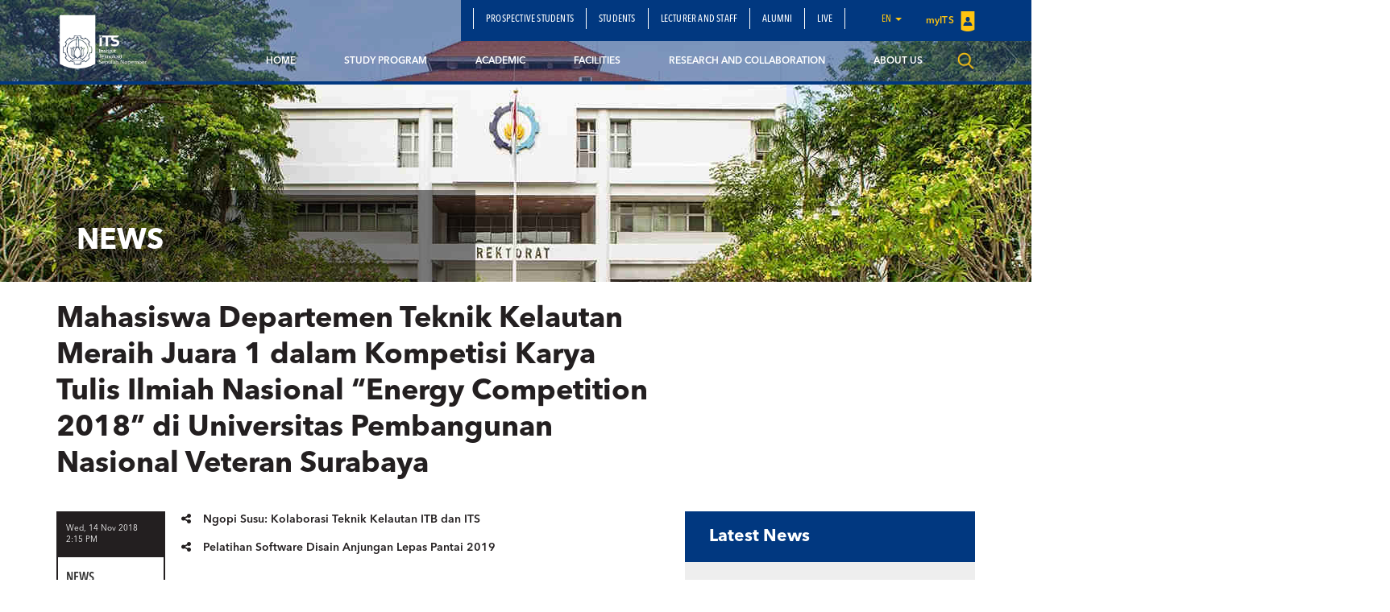

--- FILE ---
content_type: text/html; charset=UTF-8
request_url: https://www.its.ac.id/tkelautan/en/mahasiswa-departemen-teknik-kelautan-meraih-juara-1-dalam-kompetisi-karya-tulis-ilmiah-nasional-energy-competition-2018-di-universitas-pembangunan-nasional-veteran-surabaya-2/
body_size: 15811
content:
<!DOCTYPE html>
<html lang="en">
<head>
    <meta charset="utf-8">
    <meta http-equiv="X-UA-Compatible" content="IE=edge">
    <meta name="viewport" content="width=device-width, initial-scale=1">
    <title>Mahasiswa Departemen Teknik Kelautan Meraih Juara 1 dalam Kompetisi Karya Tulis Ilmiah Nasional “Energy Competition 2018” di Universitas Pembangunan Nasional Veteran Surabaya - Departemen Teknik Kelautan</title>
    <meta property="og:image" content="https://www.its.ac.id/tkelautan/wp-content/uploads/sites/40/2018/11/2-2.jpg" />
    <meta name="format-detection" content="telephone=no" />
    <link rel="shortcut icon" href="https://www.its.ac.id/tkelautan/wp-content/uploads/sites/40/2018/08/tkla.png">
            <meta name='robots' content='index, follow, max-image-preview:large, max-snippet:-1, max-video-preview:-1' />
	<style>img:is([sizes="auto" i], [sizes^="auto," i]) { contain-intrinsic-size: 3000px 1500px }</style>
	    <script>
    window.chatbotConfig = {
        nonce: 'a1a842ec75',
        ajaxUrl: 'https://www.its.ac.id/tkelautan/wp-admin/admin-ajax.php'
    };
    // console.log('Nonce loaded early:', window.chatbotConfig.nonce);
    </script>
    <link rel="alternate" href="https://www.its.ac.id/tkelautan/mahasiswa-departemen-teknik-kelautan-meraih-juara-1-dalam-kompetisi-karya-tulis-ilmiah-nasional-energy-competition-2018-di-universitas-pembangunan-nasional-veteran-surabaya/" hreflang="id" />
<link rel="alternate" href="https://www.its.ac.id/tkelautan/en/mahasiswa-departemen-teknik-kelautan-meraih-juara-1-dalam-kompetisi-karya-tulis-ilmiah-nasional-energy-competition-2018-di-universitas-pembangunan-nasional-veteran-surabaya-2/" hreflang="en" />

	<!-- This site is optimized with the Yoast SEO Premium plugin v26.2 (Yoast SEO v26.2) - https://yoast.com/wordpress/plugins/seo/ -->
	<meta name="description" content="Berita Departemen Teknik Kelautan ITS" />
	<link rel="canonical" href="https://www.its.ac.id/tkelautan/en/mahasiswa-departemen-teknik-kelautan-meraih-juara-1-dalam-kompetisi-karya-tulis-ilmiah-nasional-energy-competition-2018-di-universitas-pembangunan-nasional-veteran-surabaya-2/" />
	<meta property="og:locale" content="en_US" />
	<meta property="og:locale:alternate" content="id_ID" />
	<meta property="og:type" content="article" />
	<meta property="og:title" content="Mahasiswa Departemen Teknik Kelautan Meraih Juara 1 dalam Kompetisi Karya Tulis Ilmiah Nasional “Energy Competition 2018” di Universitas Pembangunan Nasional Veteran Surabaya" />
	<meta property="og:description" content="Berita Departemen Teknik Kelautan ITS" />
	<meta property="og:url" content="https://www.its.ac.id/tkelautan/en/mahasiswa-departemen-teknik-kelautan-meraih-juara-1-dalam-kompetisi-karya-tulis-ilmiah-nasional-energy-competition-2018-di-universitas-pembangunan-nasional-veteran-surabaya-2/" />
	<meta property="og:site_name" content="Departemen Teknik Kelautan" />
	<meta property="article:published_time" content="2018-11-14T07:15:03+00:00" />
	<meta property="og:image" content="https://www.its.ac.id/tkelautan/wp-content/uploads/sites/40/2018/11/2-2.jpg" />
	<meta property="og:image:width" content="338" />
	<meta property="og:image:height" content="253" />
	<meta property="og:image:type" content="image/jpeg" />
	<meta name="author" content="Admin-Teknik Kelautan" />
	<meta name="twitter:card" content="summary_large_image" />
	<meta name="twitter:label1" content="Written by" />
	<meta name="twitter:data1" content="Admin-Teknik Kelautan" />
	<meta name="twitter:label2" content="Est. reading time" />
	<meta name="twitter:data2" content="2 minutes" />
	<script type="application/ld+json" class="yoast-schema-graph">{"@context":"https://schema.org","@graph":[{"@type":"Article","@id":"https://www.its.ac.id/tkelautan/en/mahasiswa-departemen-teknik-kelautan-meraih-juara-1-dalam-kompetisi-karya-tulis-ilmiah-nasional-energy-competition-2018-di-universitas-pembangunan-nasional-veteran-surabaya-2/#article","isPartOf":{"@id":"https://www.its.ac.id/tkelautan/en/mahasiswa-departemen-teknik-kelautan-meraih-juara-1-dalam-kompetisi-karya-tulis-ilmiah-nasional-energy-competition-2018-di-universitas-pembangunan-nasional-veteran-surabaya-2/"},"author":{"name":"Admin-Teknik Kelautan","@id":"https://www.its.ac.id/tkelautan/en/home/#/schema/person/27d4b530a705822f37a7f34c6d5eb4c9"},"headline":"Mahasiswa Departemen Teknik Kelautan Meraih Juara 1 dalam Kompetisi Karya Tulis Ilmiah Nasional “Energy Competition 2018” di Universitas Pembangunan Nasional Veteran Surabaya","datePublished":"2018-11-14T07:15:03+00:00","mainEntityOfPage":{"@id":"https://www.its.ac.id/tkelautan/en/mahasiswa-departemen-teknik-kelautan-meraih-juara-1-dalam-kompetisi-karya-tulis-ilmiah-nasional-energy-competition-2018-di-universitas-pembangunan-nasional-veteran-surabaya-2/"},"wordCount":376,"commentCount":0,"publisher":{"@id":"https://www.its.ac.id/tkelautan/en/home/#organization"},"image":{"@id":"https://www.its.ac.id/tkelautan/en/mahasiswa-departemen-teknik-kelautan-meraih-juara-1-dalam-kompetisi-karya-tulis-ilmiah-nasional-energy-competition-2018-di-universitas-pembangunan-nasional-veteran-surabaya-2/#primaryimage"},"thumbnailUrl":"https://www.its.ac.id/tkelautan/wp-content/uploads/sites/40/2018/11/2-2.jpg","articleSection":["News"],"inLanguage":"en-US","potentialAction":[{"@type":"CommentAction","name":"Comment","target":["https://www.its.ac.id/tkelautan/en/mahasiswa-departemen-teknik-kelautan-meraih-juara-1-dalam-kompetisi-karya-tulis-ilmiah-nasional-energy-competition-2018-di-universitas-pembangunan-nasional-veteran-surabaya-2/#respond"]}]},{"@type":"WebPage","@id":"https://www.its.ac.id/tkelautan/en/mahasiswa-departemen-teknik-kelautan-meraih-juara-1-dalam-kompetisi-karya-tulis-ilmiah-nasional-energy-competition-2018-di-universitas-pembangunan-nasional-veteran-surabaya-2/","url":"https://www.its.ac.id/tkelautan/en/mahasiswa-departemen-teknik-kelautan-meraih-juara-1-dalam-kompetisi-karya-tulis-ilmiah-nasional-energy-competition-2018-di-universitas-pembangunan-nasional-veteran-surabaya-2/","name":"Mahasiswa Departemen Teknik Kelautan Meraih Juara 1 dalam Kompetisi Karya Tulis Ilmiah Nasional “Energy Competition 2018” di Universitas Pembangunan Nasional Veteran Surabaya - Departemen Teknik Kelautan","isPartOf":{"@id":"https://www.its.ac.id/tkelautan/en/home/#website"},"primaryImageOfPage":{"@id":"https://www.its.ac.id/tkelautan/en/mahasiswa-departemen-teknik-kelautan-meraih-juara-1-dalam-kompetisi-karya-tulis-ilmiah-nasional-energy-competition-2018-di-universitas-pembangunan-nasional-veteran-surabaya-2/#primaryimage"},"image":{"@id":"https://www.its.ac.id/tkelautan/en/mahasiswa-departemen-teknik-kelautan-meraih-juara-1-dalam-kompetisi-karya-tulis-ilmiah-nasional-energy-competition-2018-di-universitas-pembangunan-nasional-veteran-surabaya-2/#primaryimage"},"thumbnailUrl":"https://www.its.ac.id/tkelautan/wp-content/uploads/sites/40/2018/11/2-2.jpg","datePublished":"2018-11-14T07:15:03+00:00","description":"Berita Departemen Teknik Kelautan ITS","breadcrumb":{"@id":"https://www.its.ac.id/tkelautan/en/mahasiswa-departemen-teknik-kelautan-meraih-juara-1-dalam-kompetisi-karya-tulis-ilmiah-nasional-energy-competition-2018-di-universitas-pembangunan-nasional-veteran-surabaya-2/#breadcrumb"},"inLanguage":"en-US","potentialAction":[{"@type":"ReadAction","target":["https://www.its.ac.id/tkelautan/en/mahasiswa-departemen-teknik-kelautan-meraih-juara-1-dalam-kompetisi-karya-tulis-ilmiah-nasional-energy-competition-2018-di-universitas-pembangunan-nasional-veteran-surabaya-2/"]}]},{"@type":"ImageObject","inLanguage":"en-US","@id":"https://www.its.ac.id/tkelautan/en/mahasiswa-departemen-teknik-kelautan-meraih-juara-1-dalam-kompetisi-karya-tulis-ilmiah-nasional-energy-competition-2018-di-universitas-pembangunan-nasional-veteran-surabaya-2/#primaryimage","url":"https://www.its.ac.id/tkelautan/wp-content/uploads/sites/40/2018/11/2-2.jpg","contentUrl":"https://www.its.ac.id/tkelautan/wp-content/uploads/sites/40/2018/11/2-2.jpg","width":338,"height":253},{"@type":"BreadcrumbList","@id":"https://www.its.ac.id/tkelautan/en/mahasiswa-departemen-teknik-kelautan-meraih-juara-1-dalam-kompetisi-karya-tulis-ilmiah-nasional-energy-competition-2018-di-universitas-pembangunan-nasional-veteran-surabaya-2/#breadcrumb","itemListElement":[{"@type":"ListItem","position":1,"name":"Home","item":"https://www.its.ac.id/tkelautan/en/home/"},{"@type":"ListItem","position":2,"name":"Mahasiswa Departemen Teknik Kelautan Meraih Juara 1 dalam Kompetisi Karya Tulis Ilmiah Nasional “Energy Competition 2018” di Universitas Pembangunan Nasional Veteran Surabaya"}]},{"@type":"WebSite","@id":"https://www.its.ac.id/tkelautan/en/home/#website","url":"https://www.its.ac.id/tkelautan/en/home/","name":"Departemen Teknik Kelautan ITS","description":"Department of Ocean Engineering - Institut Teknologi Sepuluh Nopember","publisher":{"@id":"https://www.its.ac.id/tkelautan/en/home/#organization"},"alternateName":"Department Of Ocean Engineering","potentialAction":[{"@type":"SearchAction","target":{"@type":"EntryPoint","urlTemplate":"https://www.its.ac.id/tkelautan/en/home/?s={search_term_string}"},"query-input":{"@type":"PropertyValueSpecification","valueRequired":true,"valueName":"search_term_string"}}],"inLanguage":"en-US"},{"@type":"Organization","@id":"https://www.its.ac.id/tkelautan/en/home/#organization","name":"Departemen Teknik Kelautan","alternateName":"Department of Ocean Engineering ITS","url":"https://www.its.ac.id/tkelautan/en/home/","logo":{"@type":"ImageObject","inLanguage":"en-US","@id":"https://www.its.ac.id/tkelautan/en/home/#/schema/logo/image/","url":"https://www.its.ac.id/tkelautan/wp-content/uploads/sites/40/2018/08/tkla.png","contentUrl":"https://www.its.ac.id/tkelautan/wp-content/uploads/sites/40/2018/08/tkla.png","width":293,"height":287,"caption":"Departemen Teknik Kelautan"},"image":{"@id":"https://www.its.ac.id/tkelautan/en/home/#/schema/logo/image/"},"sameAs":["https://www.instagram.com/teknikkelautan_its/","https://www.youtube.com/@teknikkelautanits"],"description":"Departemen Teknik Kelautan ITS mempelajari rekayasa pantai, lepas pantai, energi laut, serta teknologi kelautan untuk mendukung pembangunan maritim berkelanjutan","email":"tkelautan@its.ac.id","legalName":"Departeemen Teknik Kelautan ITS","foundingDate":"1983-12-20","numberOfEmployees":{"@type":"QuantitativeValue","minValue":"1001","maxValue":"5000"}},{"@type":"Person","@id":"https://www.its.ac.id/tkelautan/en/home/#/schema/person/27d4b530a705822f37a7f34c6d5eb4c9","name":"Admin-Teknik Kelautan","image":{"@type":"ImageObject","inLanguage":"en-US","@id":"https://www.its.ac.id/tkelautan/en/home/#/schema/person/image/","url":"https://secure.gravatar.com/avatar/06d2dd133d5c1cf3140775af8670ee96?s=96&d=mm&r=g","contentUrl":"https://secure.gravatar.com/avatar/06d2dd133d5c1cf3140775af8670ee96?s=96&d=mm&r=g","caption":"Admin-Teknik Kelautan"}}]}</script>
	<!-- / Yoast SEO Premium plugin. -->


<link rel="alternate" type="application/rss+xml" title="Departemen Teknik Kelautan &raquo; Feed" href="https://www.its.ac.id/tkelautan/en/feed/" />
<link rel="alternate" type="application/rss+xml" title="Departemen Teknik Kelautan &raquo; Comments Feed" href="https://www.its.ac.id/tkelautan/en/comments/feed/" />
<link rel="alternate" type="application/rss+xml" title="Departemen Teknik Kelautan &raquo; Mahasiswa Departemen Teknik Kelautan Meraih Juara 1 dalam Kompetisi Karya Tulis Ilmiah Nasional “Energy Competition 2018” di Universitas Pembangunan Nasional Veteran Surabaya Comments Feed" href="https://www.its.ac.id/tkelautan/en/mahasiswa-departemen-teknik-kelautan-meraih-juara-1-dalam-kompetisi-karya-tulis-ilmiah-nasional-energy-competition-2018-di-universitas-pembangunan-nasional-veteran-surabaya-2/feed/" />
<link rel='stylesheet' id='dashicons-css' href='https://www.its.ac.id/tkelautan/wp-includes/css/dashicons.min.css?ver=6.7.2' type='text/css' media='all' />
<link rel='stylesheet' id='post-views-counter-frontend-css' href='https://www.its.ac.id/tkelautan/wp-content/plugins/post-views-counter/css/frontend.min.css?ver=1.5.6' type='text/css' media='all' />
<link rel='stylesheet' id='chatbot-bundle-css' href='https://www.its.ac.id/tkelautan/wp-content/plugins/its-chatbot/assets/index-CJxHy5un.css?ver=1.0.0' type='text/css' media='all' />
<link rel='stylesheet' id='wp-block-library-css' href='https://www.its.ac.id/tkelautan/wp-includes/css/dist/block-library/style.min.css?ver=6.7.2' type='text/css' media='all' />
<style id='pdfemb-pdf-embedder-viewer-style-inline-css' type='text/css'>
.wp-block-pdfemb-pdf-embedder-viewer{max-width:none}

</style>
<style id='joinchat-button-style-inline-css' type='text/css'>
.wp-block-joinchat-button{border:none!important;text-align:center}.wp-block-joinchat-button figure{display:table;margin:0 auto;padding:0}.wp-block-joinchat-button figcaption{font:normal normal 400 .6em/2em var(--wp--preset--font-family--system-font,sans-serif);margin:0;padding:0}.wp-block-joinchat-button .joinchat-button__qr{background-color:#fff;border:6px solid #25d366;border-radius:30px;box-sizing:content-box;display:block;height:200px;margin:auto;overflow:hidden;padding:10px;width:200px}.wp-block-joinchat-button .joinchat-button__qr canvas,.wp-block-joinchat-button .joinchat-button__qr img{display:block;margin:auto}.wp-block-joinchat-button .joinchat-button__link{align-items:center;background-color:#25d366;border:6px solid #25d366;border-radius:30px;display:inline-flex;flex-flow:row nowrap;justify-content:center;line-height:1.25em;margin:0 auto;text-decoration:none}.wp-block-joinchat-button .joinchat-button__link:before{background:transparent var(--joinchat-ico) no-repeat center;background-size:100%;content:"";display:block;height:1.5em;margin:-.75em .75em -.75em 0;width:1.5em}.wp-block-joinchat-button figure+.joinchat-button__link{margin-top:10px}@media (orientation:landscape)and (min-height:481px),(orientation:portrait)and (min-width:481px){.wp-block-joinchat-button.joinchat-button--qr-only figure+.joinchat-button__link{display:none}}@media (max-width:480px),(orientation:landscape)and (max-height:480px){.wp-block-joinchat-button figure{display:none}}

</style>
<style id='classic-theme-styles-inline-css' type='text/css'>
/*! This file is auto-generated */
.wp-block-button__link{color:#fff;background-color:#32373c;border-radius:9999px;box-shadow:none;text-decoration:none;padding:calc(.667em + 2px) calc(1.333em + 2px);font-size:1.125em}.wp-block-file__button{background:#32373c;color:#fff;text-decoration:none}
</style>
<style id='global-styles-inline-css' type='text/css'>
:root{--wp--preset--aspect-ratio--square: 1;--wp--preset--aspect-ratio--4-3: 4/3;--wp--preset--aspect-ratio--3-4: 3/4;--wp--preset--aspect-ratio--3-2: 3/2;--wp--preset--aspect-ratio--2-3: 2/3;--wp--preset--aspect-ratio--16-9: 16/9;--wp--preset--aspect-ratio--9-16: 9/16;--wp--preset--color--black: #000000;--wp--preset--color--cyan-bluish-gray: #abb8c3;--wp--preset--color--white: #ffffff;--wp--preset--color--pale-pink: #f78da7;--wp--preset--color--vivid-red: #cf2e2e;--wp--preset--color--luminous-vivid-orange: #ff6900;--wp--preset--color--luminous-vivid-amber: #fcb900;--wp--preset--color--light-green-cyan: #7bdcb5;--wp--preset--color--vivid-green-cyan: #00d084;--wp--preset--color--pale-cyan-blue: #8ed1fc;--wp--preset--color--vivid-cyan-blue: #0693e3;--wp--preset--color--vivid-purple: #9b51e0;--wp--preset--gradient--vivid-cyan-blue-to-vivid-purple: linear-gradient(135deg,rgba(6,147,227,1) 0%,rgb(155,81,224) 100%);--wp--preset--gradient--light-green-cyan-to-vivid-green-cyan: linear-gradient(135deg,rgb(122,220,180) 0%,rgb(0,208,130) 100%);--wp--preset--gradient--luminous-vivid-amber-to-luminous-vivid-orange: linear-gradient(135deg,rgba(252,185,0,1) 0%,rgba(255,105,0,1) 100%);--wp--preset--gradient--luminous-vivid-orange-to-vivid-red: linear-gradient(135deg,rgba(255,105,0,1) 0%,rgb(207,46,46) 100%);--wp--preset--gradient--very-light-gray-to-cyan-bluish-gray: linear-gradient(135deg,rgb(238,238,238) 0%,rgb(169,184,195) 100%);--wp--preset--gradient--cool-to-warm-spectrum: linear-gradient(135deg,rgb(74,234,220) 0%,rgb(151,120,209) 20%,rgb(207,42,186) 40%,rgb(238,44,130) 60%,rgb(251,105,98) 80%,rgb(254,248,76) 100%);--wp--preset--gradient--blush-light-purple: linear-gradient(135deg,rgb(255,206,236) 0%,rgb(152,150,240) 100%);--wp--preset--gradient--blush-bordeaux: linear-gradient(135deg,rgb(254,205,165) 0%,rgb(254,45,45) 50%,rgb(107,0,62) 100%);--wp--preset--gradient--luminous-dusk: linear-gradient(135deg,rgb(255,203,112) 0%,rgb(199,81,192) 50%,rgb(65,88,208) 100%);--wp--preset--gradient--pale-ocean: linear-gradient(135deg,rgb(255,245,203) 0%,rgb(182,227,212) 50%,rgb(51,167,181) 100%);--wp--preset--gradient--electric-grass: linear-gradient(135deg,rgb(202,248,128) 0%,rgb(113,206,126) 100%);--wp--preset--gradient--midnight: linear-gradient(135deg,rgb(2,3,129) 0%,rgb(40,116,252) 100%);--wp--preset--font-size--small: 13px;--wp--preset--font-size--medium: 20px;--wp--preset--font-size--large: 36px;--wp--preset--font-size--x-large: 42px;--wp--preset--spacing--20: 0.44rem;--wp--preset--spacing--30: 0.67rem;--wp--preset--spacing--40: 1rem;--wp--preset--spacing--50: 1.5rem;--wp--preset--spacing--60: 2.25rem;--wp--preset--spacing--70: 3.38rem;--wp--preset--spacing--80: 5.06rem;--wp--preset--shadow--natural: 6px 6px 9px rgba(0, 0, 0, 0.2);--wp--preset--shadow--deep: 12px 12px 50px rgba(0, 0, 0, 0.4);--wp--preset--shadow--sharp: 6px 6px 0px rgba(0, 0, 0, 0.2);--wp--preset--shadow--outlined: 6px 6px 0px -3px rgba(255, 255, 255, 1), 6px 6px rgba(0, 0, 0, 1);--wp--preset--shadow--crisp: 6px 6px 0px rgba(0, 0, 0, 1);}:where(.is-layout-flex){gap: 0.5em;}:where(.is-layout-grid){gap: 0.5em;}body .is-layout-flex{display: flex;}.is-layout-flex{flex-wrap: wrap;align-items: center;}.is-layout-flex > :is(*, div){margin: 0;}body .is-layout-grid{display: grid;}.is-layout-grid > :is(*, div){margin: 0;}:where(.wp-block-columns.is-layout-flex){gap: 2em;}:where(.wp-block-columns.is-layout-grid){gap: 2em;}:where(.wp-block-post-template.is-layout-flex){gap: 1.25em;}:where(.wp-block-post-template.is-layout-grid){gap: 1.25em;}.has-black-color{color: var(--wp--preset--color--black) !important;}.has-cyan-bluish-gray-color{color: var(--wp--preset--color--cyan-bluish-gray) !important;}.has-white-color{color: var(--wp--preset--color--white) !important;}.has-pale-pink-color{color: var(--wp--preset--color--pale-pink) !important;}.has-vivid-red-color{color: var(--wp--preset--color--vivid-red) !important;}.has-luminous-vivid-orange-color{color: var(--wp--preset--color--luminous-vivid-orange) !important;}.has-luminous-vivid-amber-color{color: var(--wp--preset--color--luminous-vivid-amber) !important;}.has-light-green-cyan-color{color: var(--wp--preset--color--light-green-cyan) !important;}.has-vivid-green-cyan-color{color: var(--wp--preset--color--vivid-green-cyan) !important;}.has-pale-cyan-blue-color{color: var(--wp--preset--color--pale-cyan-blue) !important;}.has-vivid-cyan-blue-color{color: var(--wp--preset--color--vivid-cyan-blue) !important;}.has-vivid-purple-color{color: var(--wp--preset--color--vivid-purple) !important;}.has-black-background-color{background-color: var(--wp--preset--color--black) !important;}.has-cyan-bluish-gray-background-color{background-color: var(--wp--preset--color--cyan-bluish-gray) !important;}.has-white-background-color{background-color: var(--wp--preset--color--white) !important;}.has-pale-pink-background-color{background-color: var(--wp--preset--color--pale-pink) !important;}.has-vivid-red-background-color{background-color: var(--wp--preset--color--vivid-red) !important;}.has-luminous-vivid-orange-background-color{background-color: var(--wp--preset--color--luminous-vivid-orange) !important;}.has-luminous-vivid-amber-background-color{background-color: var(--wp--preset--color--luminous-vivid-amber) !important;}.has-light-green-cyan-background-color{background-color: var(--wp--preset--color--light-green-cyan) !important;}.has-vivid-green-cyan-background-color{background-color: var(--wp--preset--color--vivid-green-cyan) !important;}.has-pale-cyan-blue-background-color{background-color: var(--wp--preset--color--pale-cyan-blue) !important;}.has-vivid-cyan-blue-background-color{background-color: var(--wp--preset--color--vivid-cyan-blue) !important;}.has-vivid-purple-background-color{background-color: var(--wp--preset--color--vivid-purple) !important;}.has-black-border-color{border-color: var(--wp--preset--color--black) !important;}.has-cyan-bluish-gray-border-color{border-color: var(--wp--preset--color--cyan-bluish-gray) !important;}.has-white-border-color{border-color: var(--wp--preset--color--white) !important;}.has-pale-pink-border-color{border-color: var(--wp--preset--color--pale-pink) !important;}.has-vivid-red-border-color{border-color: var(--wp--preset--color--vivid-red) !important;}.has-luminous-vivid-orange-border-color{border-color: var(--wp--preset--color--luminous-vivid-orange) !important;}.has-luminous-vivid-amber-border-color{border-color: var(--wp--preset--color--luminous-vivid-amber) !important;}.has-light-green-cyan-border-color{border-color: var(--wp--preset--color--light-green-cyan) !important;}.has-vivid-green-cyan-border-color{border-color: var(--wp--preset--color--vivid-green-cyan) !important;}.has-pale-cyan-blue-border-color{border-color: var(--wp--preset--color--pale-cyan-blue) !important;}.has-vivid-cyan-blue-border-color{border-color: var(--wp--preset--color--vivid-cyan-blue) !important;}.has-vivid-purple-border-color{border-color: var(--wp--preset--color--vivid-purple) !important;}.has-vivid-cyan-blue-to-vivid-purple-gradient-background{background: var(--wp--preset--gradient--vivid-cyan-blue-to-vivid-purple) !important;}.has-light-green-cyan-to-vivid-green-cyan-gradient-background{background: var(--wp--preset--gradient--light-green-cyan-to-vivid-green-cyan) !important;}.has-luminous-vivid-amber-to-luminous-vivid-orange-gradient-background{background: var(--wp--preset--gradient--luminous-vivid-amber-to-luminous-vivid-orange) !important;}.has-luminous-vivid-orange-to-vivid-red-gradient-background{background: var(--wp--preset--gradient--luminous-vivid-orange-to-vivid-red) !important;}.has-very-light-gray-to-cyan-bluish-gray-gradient-background{background: var(--wp--preset--gradient--very-light-gray-to-cyan-bluish-gray) !important;}.has-cool-to-warm-spectrum-gradient-background{background: var(--wp--preset--gradient--cool-to-warm-spectrum) !important;}.has-blush-light-purple-gradient-background{background: var(--wp--preset--gradient--blush-light-purple) !important;}.has-blush-bordeaux-gradient-background{background: var(--wp--preset--gradient--blush-bordeaux) !important;}.has-luminous-dusk-gradient-background{background: var(--wp--preset--gradient--luminous-dusk) !important;}.has-pale-ocean-gradient-background{background: var(--wp--preset--gradient--pale-ocean) !important;}.has-electric-grass-gradient-background{background: var(--wp--preset--gradient--electric-grass) !important;}.has-midnight-gradient-background{background: var(--wp--preset--gradient--midnight) !important;}.has-small-font-size{font-size: var(--wp--preset--font-size--small) !important;}.has-medium-font-size{font-size: var(--wp--preset--font-size--medium) !important;}.has-large-font-size{font-size: var(--wp--preset--font-size--large) !important;}.has-x-large-font-size{font-size: var(--wp--preset--font-size--x-large) !important;}
:where(.wp-block-post-template.is-layout-flex){gap: 1.25em;}:where(.wp-block-post-template.is-layout-grid){gap: 1.25em;}
:where(.wp-block-columns.is-layout-flex){gap: 2em;}:where(.wp-block-columns.is-layout-grid){gap: 2em;}
:root :where(.wp-block-pullquote){font-size: 1.5em;line-height: 1.6;}
</style>
<link rel='stylesheet' id='js_composer_front-css' href='https://www.its.ac.id/tkelautan/wp-content/plugins/js_composer/assets/css/js_composer.min.css?ver=5.1.1' type='text/css' media='all' />
<link rel='stylesheet' id='bootstrap-css' href='https://www.its.ac.id/tkelautan/wp-content/themes/DepartmentITS/assets/css/bootstrap.min.css?ver=3.3.7' type='text/css' media='all' />
<link rel='stylesheet' id='owl-carousel-css' href='https://www.its.ac.id/tkelautan/wp-content/themes/DepartmentITS/assets/css/owl.carousel.css?ver=1.0.0' type='text/css' media='all' />
<link rel='stylesheet' id='owl-theme-css' href='https://www.its.ac.id/tkelautan/wp-content/themes/DepartmentITS/assets/css/owl.theme.css?ver=1.0.0' type='text/css' media='all' />
<link rel='stylesheet' id='basic-style-css' href='https://www.its.ac.id/tkelautan/wp-content/themes/DepartmentITS/assets/css/style.css?ver=1.0.0' type='text/css' media='all' />
<link rel='stylesheet' id='news-style-css' href='https://www.its.ac.id/tkelautan/wp-content/themes/DepartmentITS/assets/css/news.css?ver=1.0.0' type='text/css' media='all' />
<link rel='stylesheet' id='global-style-css' href='https://www.its.ac.id/tkelautan/wp-content/themes/DepartmentITS/assets/css/style-global.css?ver=1.0.0' type='text/css' media='all' />
<link rel='stylesheet' id='vc-custom-style-css' href='https://www.its.ac.id/tkelautan/wp-content/themes/DepartmentITS/assets/css/vc-custom-components.css?ver=1.0.0' type='text/css' media='all' />
<link rel='stylesheet' id='font-awesome-css' href='https://www.its.ac.id/tkelautan/wp-content/plugins/js_composer/assets/lib/bower/font-awesome/css/font-awesome.min.css?ver=5.1.1' type='text/css' media='all' />
<link rel='stylesheet' id='fancybox-css' href='https://www.its.ac.id/tkelautan/wp-content/themes/DepartmentITS/assets/css/jquery.fancybox.min.css?ver=3.1.20' type='text/css' media='all' />
<link rel='stylesheet' id='animate-css' href='https://www.its.ac.id/tkelautan/wp-content/themes/DepartmentITS/assets/css/animate.min.css?ver=3.5.1' type='text/css' media='all' />
<link rel='stylesheet' id='its-css' href='https://www.its.ac.id/tkelautan/wp-content/themes/DepartmentITS/assets/css/its.css?ver=1.0.0' type='text/css' media='all' />
<link rel='stylesheet' id='its-spacing-css' href='https://www.its.ac.id/tkelautan/wp-content/themes/DepartmentITS/assets/css/its-spacing.css?ver=1.0.0' type='text/css' media='all' />
<link rel='stylesheet' id='its-text-css' href='https://www.its.ac.id/tkelautan/wp-content/themes/DepartmentITS/assets/css/its-text.css?ver=1.0.0' type='text/css' media='all' />
<link rel='stylesheet' id='wp-pagenavi-css' href='https://www.its.ac.id/tkelautan/wp-content/plugins/wp-pagenavi/pagenavi-css.css?ver=2.70' type='text/css' media='all' />
<link rel='stylesheet' id='tablepress-default-css' href='https://www.its.ac.id/tkelautan/wp-content/plugins/tablepress/css/build/default.css?ver=3.1' type='text/css' media='all' />
<link rel='stylesheet' id='ms_global_search_css_style-css' href='https://www.its.ac.id/tkelautan/wp-content/plugins/multisite-global-search/style.css?ver=6.7.2' type='text/css' media='all' />
<script type="text/javascript" src="https://www.its.ac.id/tkelautan/wp-includes/js/jquery/jquery.min.js?ver=3.7.1" id="jquery-core-js"></script>
<script type="text/javascript" src="https://www.its.ac.id/tkelautan/wp-includes/js/jquery/jquery-migrate.min.js?ver=3.4.1" id="jquery-migrate-js"></script>
<link rel="https://api.w.org/" href="https://www.its.ac.id/tkelautan/wp-json/" /><link rel="alternate" title="JSON" type="application/json" href="https://www.its.ac.id/tkelautan/wp-json/wp/v2/posts/3205" /><link rel="EditURI" type="application/rsd+xml" title="RSD" href="https://www.its.ac.id/tkelautan/xmlrpc.php?rsd" />
<link rel='shortlink' href='https://www.its.ac.id/tkelautan/?p=3205' />
<link rel="alternate" title="oEmbed (JSON)" type="application/json+oembed" href="https://www.its.ac.id/tkelautan/wp-json/oembed/1.0/embed?url=https%3A%2F%2Fwww.its.ac.id%2Ftkelautan%2Fen%2Fmahasiswa-departemen-teknik-kelautan-meraih-juara-1-dalam-kompetisi-karya-tulis-ilmiah-nasional-energy-competition-2018-di-universitas-pembangunan-nasional-veteran-surabaya-2%2F" />
<link rel="alternate" title="oEmbed (XML)" type="text/xml+oembed" href="https://www.its.ac.id/tkelautan/wp-json/oembed/1.0/embed?url=https%3A%2F%2Fwww.its.ac.id%2Ftkelautan%2Fen%2Fmahasiswa-departemen-teknik-kelautan-meraih-juara-1-dalam-kompetisi-karya-tulis-ilmiah-nasional-energy-competition-2018-di-universitas-pembangunan-nasional-veteran-surabaya-2%2F&#038;format=xml" />
<!-- HFCM by 99 Robots - Snippet # 1: Google Analityc -->
<!-- Google tag (gtag.js) -->
<script async src="https://www.googletagmanager.com/gtag/js?id=G-0EQ9PYTQHW"></script>
<script>
  window.dataLayer = window.dataLayer || [];
  function gtag(){dataLayer.push(arguments);}
  gtag('js', new Date());

  gtag('config', 'G-0EQ9PYTQHW');
</script>
<!-- /end HFCM by 99 Robots -->
<meta http-equiv="X-Content-Type-Options" content="nosniff">
<!-- Analytics by WP Statistics - https://wp-statistics.com -->
<meta name="generator" content="Powered by Visual Composer - drag and drop page builder for WordPress."/>
<!--[if lte IE 9]><link rel="stylesheet" type="text/css" href="https://www.its.ac.id/tkelautan/wp-content/plugins/js_composer/assets/css/vc_lte_ie9.min.css" media="screen"><![endif]--><noscript><style>.lazyload[data-src]{display:none !important;}</style></noscript><style>.lazyload{background-image:none !important;}.lazyload:before{background-image:none !important;}</style><noscript><style> .wpb_animate_when_almost_visible { opacity: 1; }</style></noscript></head>
<body class="post-template-default single single-post postid-3205 single-format-standard wpb-js-composer js-comp-ver-5.1.1 vc_responsive">
<div class="section-menu">
    <nav class="navbar navbar-default">
        <div class="container container-header">
            <div class="navbar-header">
                <button type="button" class="navbar-toggle collapsed" data-toggle="collapse" data-target="#bs-example-navbar-collapse-1" aria-expanded="false">
                    <span class="sr-only">Toggle navigation</span>
                    <span class="icon-bar"></span>
                    <span class="icon-bar"></span>
                    <span class="icon-bar"></span>
                </button>
                <a class="navbar-brand" href="https://www.its.ac.id/tkelautan/">
                    <img src="[data-uri]" class="logo lazyload" data-src="https://www.its.ac.id/tkelautan/wp-content/themes/DepartmentITS/assets/img/logo.png" decoding="async" data-eio-rwidth="1400" data-eio-rheight="902"><noscript><img src="https://www.its.ac.id/tkelautan/wp-content/themes/DepartmentITS/assets/img/logo.png" class="logo" data-eio="l"></noscript>
                </a>
<!--                <a class="navbar-brand second" href="--><!--">-->
<!--                    <img src="[data-uri]" class="logo lazyload" data-src="http://--!--" decoding="async"><noscript><img src="--><!--" class="logo" data-eio="l"></noscript>-->
<!--                </a>-->
            </div>

            <div class="collapse navbar-collapse" id="bs-example-navbar-collapse-1">
                <div class="clearfix">
                    <ul id="menu-secondary-menu-english" class="nav navbar-nav secondary-top-menu"><li id="menu-item-3073" class="menu-item menu-item-type-custom menu-item-object-custom menu-item-3073"><a href="https://www.its.ac.id/tkelautan/en/prospective-students-2/">Prospective Students</a></li>
<li id="menu-item-3074" class="menu-item menu-item-type-custom menu-item-object-custom menu-item-3074"><a href="https://www.its.ac.id/tkelautan/en/student/">Students</a></li>
<li id="menu-item-3075" class="menu-item menu-item-type-custom menu-item-object-custom menu-item-3075"><a href="https://www.its.ac.id/tkelautan/en/lecturer-and-staff-2/">Lecturer and Staff</a></li>
<li id="menu-item-3078" class="menu-item menu-item-type-custom menu-item-object-custom menu-item-3078"><a href="https://www.its.ac.id/tkelautan/en/alumni-3/">Alumni</a></li>
<li id="menu-item-6008" class="menu-item menu-item-type-custom menu-item-object-custom menu-item-6008"><a href="https://www.youtube.com/@teknikkelautanits">Live</a></li>
<li class="dropdown dropdown-language-main ">
                        <a href="#" class="dropdown-toggle" data-toggle="dropdown" role="button" aria-haspopup="true" aria-expanded="false">en <span class="caret"></span></a>
                        <ul class="dropdown-menu dropdown-language">
                            <li><a href="https://www.its.ac.id/tkelautan/mahasiswa-departemen-teknik-kelautan-meraih-juara-1-dalam-kompetisi-karya-tulis-ilmiah-nasional-energy-competition-2018-di-universitas-pembangunan-nasional-veteran-surabaya/" >Bahasa Indonesia</a></li><li><a href="javascript:;">English</a></li>
                        </ul>
                    </li>
                    <li class="login">
                        <a href="" target="_blank">
                            myITS <img src="[data-uri]" data-src="https://www.its.ac.id/tkelautan/wp-content/themes/DepartmentITS/assets/img/icons/logo-login.png" decoding="async" class="lazyload" data-eio-rwidth="18" data-eio-rheight="25"><noscript><img src="https://www.its.ac.id/tkelautan/wp-content/themes/DepartmentITS/assets/img/icons/logo-login.png" data-eio="l"></noscript>
                        </a>
                    </li></ul>                </div>
                <ul id="menu-main-menu-eng" class="nav navbar-nav main-menu pull-right"><li id="menu-item-4332" class="menu-item menu-item-type-post_type menu-item-object-page menu-item-home menu-item-4332"><a title="Home" href="https://www.its.ac.id/tkelautan/en/home/">Home</a></li>
<li id="menu-item-3055" class="menu-item menu-item-type-custom menu-item-object-custom menu-item-has-children menu-item-3055 dropdown mega-dropdown"><a title="Study Program" href="https://www.its.ac.id/tkelautan/en/academic/study-program/" data-toggle="dropdown" class="dropdown-toggle disabled" aria-haspopup="true">Study Program </a> <div class="submenu-plus visible-xs"><i class="fa fa-plus" aria-hidden="true"></i></div>
<ul role="menu" class=" dropdown-menu mega-dropdown-menu">
								<div class="container">

									<div class="row">

										<div class="container-sub-mega-menu">

											<div class="menu-mega">
	<li id="menu-item-7584" class="menu-item menu-item-type-post_type menu-item-object-page menu-item-7584"><a title="Bachelor Degree (S1)" href="https://www.its.ac.id/tkelautan/en/study-program-2/bachelor-degree/">Bachelor Degree (S1)</a></li>
	<li id="menu-item-7585" class="menu-item menu-item-type-post_type menu-item-object-page menu-item-7585"><a title="Master Degree (S2)" href="https://www.its.ac.id/tkelautan/en/study-program-2/master-degree/">Master Degree (S2)</a></li>
	<li id="menu-item-7586" class="menu-item menu-item-type-post_type menu-item-object-page menu-item-7586"><a title="Doctoral Degree (S3)" href="https://www.its.ac.id/tkelautan/en/study-program-2/doctoral-degree/">Doctoral Degree (S3)</a></li>
	<li id="menu-item-7587" class="menu-item menu-item-type-post_type menu-item-object-page menu-item-7587"><a title="Offshore Engineering" href="https://www.its.ac.id/tkelautan/en/study-program-2/offshore-engineering/">Offshore Engineering</a></li>
</ul>
</li>
<li id="menu-item-1780" class="menu-item menu-item-type-post_type menu-item-object-page menu-item-has-children menu-item-1780 dropdown mega-dropdown"><a title="Academic" href="https://www.its.ac.id/tkelautan/en/academic/" data-toggle="dropdown" class="dropdown-toggle disabled" aria-haspopup="true">Academic </a> <div class="submenu-plus visible-xs"><i class="fa fa-plus" aria-hidden="true"></i></div>
<ul role="menu" class=" dropdown-menu mega-dropdown-menu">
								<div class="container">

									<div class="row">

										<div class="container-sub-mega-menu">

											<div class="menu-mega">
	<li id="menu-item-3056" class="menu-item menu-item-type-custom menu-item-object-custom menu-item-3056"><a title="Regulations and Informations" href="https://www.its.ac.id/tkelautan/en/academic/regulations-and-information/">Regulations and Informations</a></li>
	<li id="menu-item-3549" class="menu-item menu-item-type-custom menu-item-object-custom menu-item-3549"><a title="Graduate Profile" href="https://www.its.ac.id/tkelautan/en/profile/">Graduate Profile</a></li>
	<li id="menu-item-3515" class="menu-item menu-item-type-post_type menu-item-object-page menu-item-3515"><a title="Learning Outcomes" href="https://www.its.ac.id/tkelautan/en/academic/cpl-2/">Learning Outcomes</a></li>
</ul>
</li>
<li id="menu-item-1779" class="menu-item menu-item-type-post_type menu-item-object-page menu-item-has-children menu-item-1779 dropdown mega-dropdown"><a title="Facilities" href="https://www.its.ac.id/tkelautan/en/facilities/" data-toggle="dropdown" class="dropdown-toggle disabled" aria-haspopup="true">Facilities </a> <div class="submenu-plus visible-xs"><i class="fa fa-plus" aria-hidden="true"></i></div>
<ul role="menu" class=" dropdown-menu mega-dropdown-menu">
								<div class="container">

									<div class="row">

										<div class="container-sub-mega-menu">

											<div class="menu-mega">
	<li id="menu-item-2894" class="menu-item menu-item-type-post_type menu-item-object-page menu-item-2894"><a title="Laboratories" href="https://www.its.ac.id/tkelautan/en/facilities/laboratories/">Laboratories</a></li>
	<li id="menu-item-3058" class="menu-item menu-item-type-custom menu-item-object-custom menu-item-3058"><a title="Public Facilities" href="https://www.its.ac.id/tkelautan/en/public-facilities-2/">Public Facilities</a></li>
	<li id="menu-item-3057" class="menu-item menu-item-type-custom menu-item-object-custom menu-item-3057"><a title="Library" href="https://www.its.ac.id/tkelautan/en/library-2/">Library</a></li>
	<li id="menu-item-3094" class="menu-item menu-item-type-custom menu-item-object-custom menu-item-3094"><a title="Class Rooms" href="https://www.its.ac.id/tkelautan/en/class-room/">Class Rooms</a></li>
</ul>
</li>
<li id="menu-item-1778" class="menu-item menu-item-type-post_type menu-item-object-page menu-item-has-children menu-item-1778 dropdown mega-dropdown"><a title="Research and Collaboration" href="https://www.its.ac.id/tkelautan/en/research-and-collaboration/" data-toggle="dropdown" class="dropdown-toggle disabled" aria-haspopup="true">Research and Collaboration </a> <div class="submenu-plus visible-xs"><i class="fa fa-plus" aria-hidden="true"></i></div>
<ul role="menu" class=" dropdown-menu mega-dropdown-menu">
								<div class="container">

									<div class="row">

										<div class="container-sub-mega-menu">

											<div class="menu-mega">
	<li id="menu-item-3060" class="menu-item menu-item-type-custom menu-item-object-custom menu-item-3060"><a title="Research Areas" href="https://www.its.ac.id/tkelautan/en/research-and-collaboration/research-areas/">Research Areas</a></li>
	<li id="menu-item-3061" class="menu-item menu-item-type-custom menu-item-object-custom menu-item-3061"><a title="Scientific Publication" href="https://www.its.ac.id/tkelautan/en/research-and-collaboration/scientific-publication/">Scientific Publication</a></li>
	<li id="menu-item-3062" class="menu-item menu-item-type-custom menu-item-object-custom menu-item-3062"><a title="Collaborations" href="https://www.its.ac.id/tkelautan/en/collaborations/">Collaborations</a></li>
	<li id="menu-item-3063" class="menu-item menu-item-type-custom menu-item-object-custom menu-item-3063"><a title="Scientific Journal" href="https://www.its.ac.id/tkelautan/en/journal/">Scientific Journal</a></li>
	<li id="menu-item-3064" class="menu-item menu-item-type-custom menu-item-object-custom menu-item-3064"><a title="Conferences" href="https://www.its.ac.id/tkelautan/en/conferences/">Conferences</a></li>
	<li id="menu-item-3070" class="menu-item menu-item-type-custom menu-item-object-custom menu-item-3070"><a title="Achievements" href="https://www.its.ac.id/tkelautan/en/achievements-2/">Achievements</a></li>
</ul>
</li>
<li id="menu-item-1777" class="menu-item menu-item-type-post_type menu-item-object-page menu-item-has-children menu-item-1777 dropdown mega-dropdown"><a title="About Us" href="https://www.its.ac.id/tkelautan/en/about-us/" data-toggle="dropdown" class="dropdown-toggle disabled" aria-haspopup="true">About Us </a> <div class="submenu-plus visible-xs"><i class="fa fa-plus" aria-hidden="true"></i></div>
<ul role="menu" class=" dropdown-menu mega-dropdown-menu">
								<div class="container">

									<div class="row">

										<div class="container-sub-mega-menu">

											<div class="menu-mega">
	<li id="menu-item-3067" class="menu-item menu-item-type-custom menu-item-object-custom menu-item-3067"><a title="Greetings from Head of Department" href="https://www.its.ac.id/tkelautan/en/greetings-from-head-of-department/">Greetings from Head of Department</a></li>
	<li id="menu-item-3068" class="menu-item menu-item-type-custom menu-item-object-custom menu-item-3068"><a title="History" href="https://www.its.ac.id/tkelautan/en/about-us/history/">History</a></li>
	<li id="menu-item-3069" class="menu-item menu-item-type-custom menu-item-object-custom menu-item-3069"><a title="Vision and Mission" href="https://www.its.ac.id/tkelautan/en/about-us/vision-and-mission/">Vision and Mission</a></li>
	<li id="menu-item-3071" class="menu-item menu-item-type-custom menu-item-object-custom menu-item-3071"><a title="Department in Number" href="https://www.its.ac.id/tkelautan/en/about-us/department-in-number/">Department in Number</a></li>
	<li id="menu-item-3072" class="menu-item menu-item-type-custom menu-item-object-custom menu-item-3072"><a title="Accreditation" href="https://www.its.ac.id/tkelautan/en/about-us/certificate-and-accreditation/">Accreditation</a></li>
</ul>
</li>
</ul>            </div>
                        <div class="seaching-container">
                <a href="javascript:;" class="show-searching">
                    <img src="[data-uri]" data-src="https://www.its.ac.id/tkelautan/wp-content/themes/DepartmentITS/assets/img/icons/ic_search_yellow.png" decoding="async" class="lazyload" data-eio-rwidth="24" data-eio-rheight="24"><noscript><img src="https://www.its.ac.id/tkelautan/wp-content/themes/DepartmentITS/assets/img/icons/ic_search_yellow.png" data-eio="l"></noscript>
                </a>
                <a href="javascript:;" class="hide-searching" style="display: none;">
                    <img src="[data-uri]" data-src="https://www.its.ac.id/tkelautan/wp-content/themes/DepartmentITS/assets/img/icons/ic_close_yellow.png" decoding="async" class="lazyload" data-eio-rwidth="24" data-eio-rheight="24"><noscript><img src="https://www.its.ac.id/tkelautan/wp-content/themes/DepartmentITS/assets/img/icons/ic_close_yellow.png" data-eio="l"></noscript>
                </a>
            </div>
                    </div>
    </nav>
</div>
<div class="sc_search" style="display: none;">
    <form action="https://www.its.ac.id/search-result/" id="search-form" method="get">
        <div id="custom-search-input">
            <div class="input-group">
                <input type="text" class="search-query form-control" name="mssearch" id="mssearch" placeholder="Type keywords..."/>
                <input type="hidden" id="_" name="msp" value="1">
                <input type="hidden" id="ms-global-search_221273546" name="mswhere" value="all">
                <span class="input-group-btn">
                    <button class="btn btn-danger" type="submit">
                        <img src="[data-uri]" data-src="https://www.its.ac.id/tkelautan/wp-content/themes/DepartmentITS/assets/img/icons/ic_search_blue.png" decoding="async" class="lazyload" data-eio-rwidth="24" data-eio-rheight="24"><noscript><img src="https://www.its.ac.id/tkelautan/wp-content/themes/DepartmentITS/assets/img/icons/ic_search_blue.png" data-eio="l"></noscript>
                    </button>
                </span>
            </div>
        </div>
    </form>
</div>

    <header class="header-img" style="background:url('https://www.its.ac.id/tkelautan/wp-content/themes/DepartmentITS/assets/img/slider-1.jpg'); background-size:cover;">
        <div class="container">
            <div class="row">
                <div class="col-sm-6 col-left-padding-50">
                    <div class="headtitle">
                        <h2 class="title">News</h2>
                    </div>
                </div>
            </div>
        </div>
    </header>
    <div class="section_single">
        <div class="container">
            <div class="row">
                <div class="col-sm-8">
                    <div class="title-news">
                        <h1>
                            Mahasiswa Departemen Teknik Kelautan Meraih Juara 1 dalam Kompetisi Karya Tulis Ilmiah Nasional “Energy Competition 2018” di Universitas Pembangunan Nasional Veteran Surabaya                        </h1>
                    </div>
                </div>
            </div>
            <div class="row">
                <div class="col-sm-8">
                    <div class="box-category">
                        <div class="date-container">
                            <div class="date">Wed, 14 Nov 2018</div>
                            <div class="time">2:15 PM</div>
                        </div>
                        <div class="category-container">
                            <h6>News</h6>
                        </div>
                    </div>
                    <div class="container-another-news">
                                                                                <ul>
                                                                    <li>
                                        <div class="share-another-news share">
                                            <a href="javscript:;">
                                                <i class="fa fa-share-alt" aria-hidden="true"></i>
                                                <div class="share-div share-div-single">
                                                    <ul class="sosmed">
                                                        <li>
                                                            <a href="javascript:;" onclick="window.open('https://www.facebook.com/sharer.php?u=https://www.its.ac.id/tkelautan/en/ngopi-susu-kolaborasi-teknik-kelautan-itb-dan-its/', 'newwindow', 'width=500, height=500'); return false;">
                                                                <img src="[data-uri]" data-src="https://www.its.ac.id/tkelautan/wp-content/themes/DepartmentITS/assets/img/ic_share_facebook.png" decoding="async" class="lazyload" data-eio-rwidth="23" data-eio-rheight="24"><noscript><img src="https://www.its.ac.id/tkelautan/wp-content/themes/DepartmentITS/assets/img/ic_share_facebook.png" data-eio="l"></noscript>
                                                            </a>
                                                        </li>
                                                        <li>
                                                            <a href="javascript:;" onclick="window.open('http://twitter.com/share?url=https://www.its.ac.id/tkelautan/en/ngopi-susu-kolaborasi-teknik-kelautan-itb-dan-its/&text=Ngopi Susu: Kolaborasi Teknik Kelautan ITB dan ITS', 'newwindow', 'width=500, height=500'); return false;">
                                                                <img src="[data-uri]" data-src="https://www.its.ac.id/tkelautan/wp-content/themes/DepartmentITS/assets/img/ic_share_twitter.png" decoding="async" class="lazyload" data-eio-rwidth="24" data-eio-rheight="24"><noscript><img src="https://www.its.ac.id/tkelautan/wp-content/themes/DepartmentITS/assets/img/ic_share_twitter.png" data-eio="l"></noscript>
                                                            </a>
                                                        </li>
                                                        <li>
                                                            <a href="http://line.me/R/msg/text/?https://www.its.ac.id/tkelautan/en/ngopi-susu-kolaborasi-teknik-kelautan-itb-dan-its/ - Ngopi Susu: Kolaborasi Teknik Kelautan ITB dan ITS">
                                                                <img src="[data-uri]" data-src="https://www.its.ac.id/tkelautan/wp-content/themes/DepartmentITS/assets/img/ic_share_line.png" decoding="async" class="lazyload" data-eio-rwidth="24" data-eio-rheight="24"><noscript><img src="https://www.its.ac.id/tkelautan/wp-content/themes/DepartmentITS/assets/img/ic_share_line.png" data-eio="l"></noscript>
                                                            </a>
                                                        </li>
                                                        <li>
                                                            <a href="whatsapp://send?text=https://www.its.ac.id/tkelautan/en/ngopi-susu-kolaborasi-teknik-kelautan-itb-dan-its/ - Ngopi Susu: Kolaborasi Teknik Kelautan ITB dan ITS">
                                                                <img src="[data-uri]" data-src="https://www.its.ac.id/tkelautan/wp-content/themes/DepartmentITS/assets/img/ic_share_wa.png" decoding="async" class="lazyload" data-eio-rwidth="23" data-eio-rheight="24"><noscript><img src="https://www.its.ac.id/tkelautan/wp-content/themes/DepartmentITS/assets/img/ic_share_wa.png" data-eio="l"></noscript>
                                                            </a>
                                                        </li>
                                                        <li>
                                                            <a href="javascript:;" onclick="window.open('https://plus.google.com/share?url=https://www.its.ac.id/tkelautan/en/ngopi-susu-kolaborasi-teknik-kelautan-itb-dan-its/', 'newwindow', 'width=500, height=500'); return false;">
                                                                <img src="[data-uri]" data-src="https://www.its.ac.id/tkelautan/wp-content/themes/DepartmentITS/assets/img/ic_share_g_plus.png" decoding="async" class="lazyload" data-eio-rwidth="23" data-eio-rheight="24"><noscript><img src="https://www.its.ac.id/tkelautan/wp-content/themes/DepartmentITS/assets/img/ic_share_g_plus.png" data-eio="l"></noscript>
                                                            </a>
                                                        </li>
                                                    </ul>
                                                </div>
                                            </a>
                                        </div>
                                        <div class="content-another">
                                            <a href="https://www.its.ac.id/tkelautan/en/ngopi-susu-kolaborasi-teknik-kelautan-itb-dan-its/">
                                                Ngopi Susu: Kolaborasi Teknik Kelautan ITB dan ITS                                            </a>
                                        </div>
                                    </li>
                                                                    <li>
                                        <div class="share-another-news share">
                                            <a href="javscript:;">
                                                <i class="fa fa-share-alt" aria-hidden="true"></i>
                                                <div class="share-div share-div-single">
                                                    <ul class="sosmed">
                                                        <li>
                                                            <a href="javascript:;" onclick="window.open('https://www.facebook.com/sharer.php?u=https://www.its.ac.id/tkelautan/en/pelatihan-software-disain-anjungan-lepas-pantai-2019-2/', 'newwindow', 'width=500, height=500'); return false;">
                                                                <img src="[data-uri]" data-src="https://www.its.ac.id/tkelautan/wp-content/themes/DepartmentITS/assets/img/ic_share_facebook.png" decoding="async" class="lazyload" data-eio-rwidth="23" data-eio-rheight="24"><noscript><img src="https://www.its.ac.id/tkelautan/wp-content/themes/DepartmentITS/assets/img/ic_share_facebook.png" data-eio="l"></noscript>
                                                            </a>
                                                        </li>
                                                        <li>
                                                            <a href="javascript:;" onclick="window.open('http://twitter.com/share?url=https://www.its.ac.id/tkelautan/en/pelatihan-software-disain-anjungan-lepas-pantai-2019-2/&text=Pelatihan Software Disain Anjungan Lepas Pantai 2019', 'newwindow', 'width=500, height=500'); return false;">
                                                                <img src="[data-uri]" data-src="https://www.its.ac.id/tkelautan/wp-content/themes/DepartmentITS/assets/img/ic_share_twitter.png" decoding="async" class="lazyload" data-eio-rwidth="24" data-eio-rheight="24"><noscript><img src="https://www.its.ac.id/tkelautan/wp-content/themes/DepartmentITS/assets/img/ic_share_twitter.png" data-eio="l"></noscript>
                                                            </a>
                                                        </li>
                                                        <li>
                                                            <a href="http://line.me/R/msg/text/?https://www.its.ac.id/tkelautan/en/pelatihan-software-disain-anjungan-lepas-pantai-2019-2/ - Pelatihan Software Disain Anjungan Lepas Pantai 2019">
                                                                <img src="[data-uri]" data-src="https://www.its.ac.id/tkelautan/wp-content/themes/DepartmentITS/assets/img/ic_share_line.png" decoding="async" class="lazyload" data-eio-rwidth="24" data-eio-rheight="24"><noscript><img src="https://www.its.ac.id/tkelautan/wp-content/themes/DepartmentITS/assets/img/ic_share_line.png" data-eio="l"></noscript>
                                                            </a>
                                                        </li>
                                                        <li>
                                                            <a href="whatsapp://send?text=https://www.its.ac.id/tkelautan/en/pelatihan-software-disain-anjungan-lepas-pantai-2019-2/ - Pelatihan Software Disain Anjungan Lepas Pantai 2019">
                                                                <img src="[data-uri]" data-src="https://www.its.ac.id/tkelautan/wp-content/themes/DepartmentITS/assets/img/ic_share_wa.png" decoding="async" class="lazyload" data-eio-rwidth="23" data-eio-rheight="24"><noscript><img src="https://www.its.ac.id/tkelautan/wp-content/themes/DepartmentITS/assets/img/ic_share_wa.png" data-eio="l"></noscript>
                                                            </a>
                                                        </li>
                                                        <li>
                                                            <a href="javascript:;" onclick="window.open('https://plus.google.com/share?url=https://www.its.ac.id/tkelautan/en/pelatihan-software-disain-anjungan-lepas-pantai-2019-2/', 'newwindow', 'width=500, height=500'); return false;">
                                                                <img src="[data-uri]" data-src="https://www.its.ac.id/tkelautan/wp-content/themes/DepartmentITS/assets/img/ic_share_g_plus.png" decoding="async" class="lazyload" data-eio-rwidth="23" data-eio-rheight="24"><noscript><img src="https://www.its.ac.id/tkelautan/wp-content/themes/DepartmentITS/assets/img/ic_share_g_plus.png" data-eio="l"></noscript>
                                                            </a>
                                                        </li>
                                                    </ul>
                                                </div>
                                            </a>
                                        </div>
                                        <div class="content-another">
                                            <a href="https://www.its.ac.id/tkelautan/en/pelatihan-software-disain-anjungan-lepas-pantai-2019-2/">
                                                Pelatihan Software Disain Anjungan Lepas Pantai 2019                                            </a>
                                        </div>
                                    </li>
                                                            </ul>
                                                                        </div>
                    <div class="row">
                        <div class="col-sm-2">
                            <div class="news-share">
                                <div class="clear">Share :</div>
                                <ul>
                                    <li>
                                        <a href="javascript:;" onclick="window.open('https://www.facebook.com/sharer.php?u=https://www.its.ac.id/tkelautan/en/mahasiswa-departemen-teknik-kelautan-meraih-juara-1-dalam-kompetisi-karya-tulis-ilmiah-nasional-energy-competition-2018-di-universitas-pembangunan-nasional-veteran-surabaya-2/', 'newwindow', 'width=500, height=500'); return false;">
                                            <img src="[data-uri]" data-src="https://www.its.ac.id/tkelautan/wp-content/themes/DepartmentITS/assets/img/ic_share_facebook.png" decoding="async" class="lazyload" data-eio-rwidth="23" data-eio-rheight="24"><noscript><img src="https://www.its.ac.id/tkelautan/wp-content/themes/DepartmentITS/assets/img/ic_share_facebook.png" data-eio="l"></noscript>
                                        </a>
                                    </li>
                                    <li>
                                        <a href="javascript:;" onclick="window.open('http://twitter.com/share?url=https://www.its.ac.id/tkelautan/en/mahasiswa-departemen-teknik-kelautan-meraih-juara-1-dalam-kompetisi-karya-tulis-ilmiah-nasional-energy-competition-2018-di-universitas-pembangunan-nasional-veteran-surabaya-2/&text=Mahasiswa Departemen Teknik Kelautan Meraih Juara 1 dalam Kompetisi Karya Tulis Ilmiah Nasional “Energy Competition 2018” di Universitas Pembangunan Nasional Veteran Surabaya', 'newwindow', 'width=500, height=500'); return false;">
                                            <img src="[data-uri]" data-src="https://www.its.ac.id/tkelautan/wp-content/themes/DepartmentITS/assets/img/ic_share_twitter.png" decoding="async" class="lazyload" data-eio-rwidth="24" data-eio-rheight="24"><noscript><img src="https://www.its.ac.id/tkelautan/wp-content/themes/DepartmentITS/assets/img/ic_share_twitter.png" data-eio="l"></noscript>
                                        </a>
                                    </li>
                                    <li>
                                        <a href="http://line.me/R/msg/text/?https://www.its.ac.id/tkelautan/en/mahasiswa-departemen-teknik-kelautan-meraih-juara-1-dalam-kompetisi-karya-tulis-ilmiah-nasional-energy-competition-2018-di-universitas-pembangunan-nasional-veteran-surabaya-2/ - Mahasiswa Departemen Teknik Kelautan Meraih Juara 1 dalam Kompetisi Karya Tulis Ilmiah Nasional “Energy Competition 2018” di Universitas Pembangunan Nasional Veteran Surabaya">
                                            <img src="[data-uri]" data-src="https://www.its.ac.id/tkelautan/wp-content/themes/DepartmentITS/assets/img/ic_share_line.png" decoding="async" class="lazyload" data-eio-rwidth="24" data-eio-rheight="24"><noscript><img src="https://www.its.ac.id/tkelautan/wp-content/themes/DepartmentITS/assets/img/ic_share_line.png" data-eio="l"></noscript>
                                        </a>
                                    </li>
                                    <li>
                                        <a href="whatsapp://send?text=https://www.its.ac.id/tkelautan/en/mahasiswa-departemen-teknik-kelautan-meraih-juara-1-dalam-kompetisi-karya-tulis-ilmiah-nasional-energy-competition-2018-di-universitas-pembangunan-nasional-veteran-surabaya-2/ - Mahasiswa Departemen Teknik Kelautan Meraih Juara 1 dalam Kompetisi Karya Tulis Ilmiah Nasional “Energy Competition 2018” di Universitas Pembangunan Nasional Veteran Surabaya">
                                            <img src="[data-uri]" data-src="https://www.its.ac.id/tkelautan/wp-content/themes/DepartmentITS/assets/img/ic_share_wa.png" decoding="async" class="lazyload" data-eio-rwidth="23" data-eio-rheight="24"><noscript><img src="https://www.its.ac.id/tkelautan/wp-content/themes/DepartmentITS/assets/img/ic_share_wa.png" data-eio="l"></noscript>
                                        </a>
                                    </li>
                                    <li>
                                        <a href="javascript:;" onclick="window.open('https://plus.google.com/share?url=https://www.its.ac.id/tkelautan/en/mahasiswa-departemen-teknik-kelautan-meraih-juara-1-dalam-kompetisi-karya-tulis-ilmiah-nasional-energy-competition-2018-di-universitas-pembangunan-nasional-veteran-surabaya-2/', 'newwindow', 'width=500, height=500'); return false;">
                                            <img src="[data-uri]" data-src="https://www.its.ac.id/tkelautan/wp-content/themes/DepartmentITS/assets/img/ic_share_g_plus.png" decoding="async" class="lazyload" data-eio-rwidth="23" data-eio-rheight="24"><noscript><img src="https://www.its.ac.id/tkelautan/wp-content/themes/DepartmentITS/assets/img/ic_share_g_plus.png" data-eio="l"></noscript>
                                        </a>
                                    </li>
                                </ul>
                            </div>
                        </div>
                        <div class="col-sm-10">
                            <div class="newsby">
                                Oleh : Admin-Teknik Kelautan &nbsp; | <div class="post-views content-post post-3205 entry-meta load-static">
				<span class="post-views-icon dashicons dashicons-chart-bar"></span> <span class="post-views-label">Post Views:</span> <span class="post-views-count">1,761</span>
			</div>                            </div>
                            <div class="content-news">
                                <p><strong>SURABAYA – </strong>Tim mahasiswa ITS yang terdiri dari 2 mahasiswa Departemen Teknik Kelautan yaitu Mukhammad Ilham Hidayat dan Abhista Danis Wara (Angkatan 2017) serta Rudi Haryanto dari Departemen Teknik Transportasi Laut akhirnya keluar sebagai Juara 1 dalam kompetisi Karya Ilmiah Nasional Energy Competition 2018 yang diselenggarakan oleh Universitas Pembangunan Nasional Veteran Surabaya. Energy Competition merupakan serangkaian acara Chemication yang diadakan oleh Himpunan Mahasiswa Teknik Kimia UPN “Veteran” Jawa Timur di bidang kompetisi karya tulis ilmiah untuk tingkat mahasiswa jenjang S1/Diploma se-Indonesia. Kegiatan ini bertujuan untuk membentuk peserta yang profesional dan berdaya saing dalam bidang ilmiah, meningkatkan jiwa kreatif, inovatif, dan produktif dalam pembaharuan dan pengimplementasian dari teknologi tepat guna yang efektif dan efisien.</p>
<div id="attachment_3202" style="width: 510px" class="wp-caption aligncenter"><img fetchpriority="high" decoding="async" aria-describedby="caption-attachment-3202" class="wp-image-3202 lazyload"  alt="" width="500" height="374" srcset="[data-uri]"  data-src="https://www.its.ac.id/tkelautan/wp-content/uploads/sites/40/2018/11/2-2-300x225.jpg" data-srcset="https://www.its.ac.id/tkelautan/wp-content/uploads/sites/40/2018/11/2-2-300x225.jpg 300w, https://www.its.ac.id/tkelautan/wp-content/uploads/sites/40/2018/11/2-2.jpg 338w" data-sizes="auto" data-eio-rwidth="300" data-eio-rheight="225" /><noscript><img fetchpriority="high" decoding="async" aria-describedby="caption-attachment-3202" class="wp-image-3202" src="https://www.its.ac.id/tkelautan/wp-content/uploads/sites/40/2018/11/2-2-300x225.jpg" alt="" width="500" height="374" srcset="https://www.its.ac.id/tkelautan/wp-content/uploads/sites/40/2018/11/2-2-300x225.jpg 300w, https://www.its.ac.id/tkelautan/wp-content/uploads/sites/40/2018/11/2-2.jpg 338w" sizes="(max-width: 500px) 100vw, 500px" data-eio="l" /></noscript><p id="caption-attachment-3202" class="wp-caption-text">Foto Pemenang kompetisi Karya Ilmiah Nasional Energy Competition 2018</p></div>
<p>Kejuaraan karya ilmiah ini melalui proses yang cukup panjang. Dimulai dengan pembuatan abstrak pada 28 Agustus 2018 kemudian dilanjutkan dengan pengumpulan proposal pada 10 Oktober 2018. Pada tahap grand final yang berlangsung tanggal 5 Nopember 2018, diambil 10 peserta yaitu 2 tim dari ITS, 3 tim dari Universitas Diponegoro, 2 tim dari UPN, 1 tim dari Universitas Negeri Surabaya, 1 tim dari Universitas Hasanuddin serta 1 tim dari PENS. Dari tahap Grand final akan diambil juara 1, 2 dan 3 serta kategori demo karya terbaik. Kompetisi ini sangat ketat yang ditangani langsung oleh 4 dosen berlatar belakang strata 3 (doktor) bahkan ada yang profesor baik dari luar maupun dari dalam kampus UPN. Sehingga tidak sedikit pertanyaan kritis yang terlontar dari juri-juri tersebut.</p>
<p>“Kami adakan even ini agar tercipta karya ilmiah yang mempunyai teknologi tepat guna sehingga bermanfaat bagi masyarakat. Kami seleksi peserta finalis ini dengan mendatangkan juri dari luar kampus sehingga persaingan sangat fair dan berkompetisi secara sehat” ujar Kapala Jurusan Teknik Kimia UPN saat pembukaan acara.</p>
<p>Pada tahap grand final ini, tiap tim diberi waktu 25 menit (presentasi 9 menit dan 16 menit proses tanya jawab dan diskusi dengan para juri). Setelah melalui proses penilaian, akhirnya satu tim dari Institut Teknologi Sepuluh Nopember keluar sebagai Juara 1 dengan karya ilmiah berjudul “Struktur <em>Arjuna Monopole</em> dengan <em>Seismic Damper</em> untuk Realisasi 10 MW DTU <em>Fixed Offshore Wind Turbine</em> di Perairan Gili Ketapang”. Disusul Juara 2 tim dari Universitas Diponegoro, dan Juara 3 serta demo maket terbaik diraih oleh tim dari Politeknik Elektro Negeri Surabaya (PENS) <strong>(adw, erwepe@Nov2018)</strong>.</p>
<div class="post-views content-post post-3205 entry-meta load-static">
				<span class="post-views-icon dashicons dashicons-chart-bar"></span> <span class="post-views-label">Post Views:</span> <span class="post-views-count">1,761</span>
			</div>                            </div>
                        </div>
                    </div>
                </div>
                <div class="col-sm-4">
                    <div class="box-news"> 
                        <h3 class="titlehead">Latest News</h3>
                                                                                <ul>
                                                                    <li>
                                        <h2 class="title">
                                            Prodi Teknik Lepas Pantai Ramai Peminat di Ini Lho ITS 2026                                        </h2>
                                        <p>
                                            Surabaya — Program Studi (Prodi) Teknik Lepas Pantai Institut Teknologi Sepuluh Nopember (ITS) menjadi salah satu prodi yang ramai                                        </p>
                                        <div class="row">
                                            <div class="col-xs-6 left">
                                                <small>
                                                    22 Jan 2026                                                </small>
                                            </div>
                                            <div class="col-xs-6 text-right">
                                                <a class="read-more" href="https://www.its.ac.id/tkelautan/en/prodi-teknik-lepas-pantai-ramai-peminat-di-ini-lho-its-2026-2/">
                                                    <span class="fa fa-angle-double-right"></span>
                                                </a>
                                            </div>
                                        </div>
                                    </li>
                                                                    <li>
                                        <h2 class="title">
                                            Rektor ITS Dorong Optimalisasi Ruang Bersama untuk Perkuliahan                                        </h2>
                                        <p>
                                            Surabaya, ITS News — Rektor Institut Teknologi Sepuluh Nopember (ITS) Prof Dr (HC) Ir Bambang Pramujati ST MSc Eng                                        </p>
                                        <div class="row">
                                            <div class="col-xs-6 left">
                                                <small>
                                                    22 Jan 2026                                                </small>
                                            </div>
                                            <div class="col-xs-6 text-right">
                                                <a class="read-more" href="https://www.its.ac.id/tkelautan/en/rektor-its-dorong-optimalisasi-ruang-bersama-untuk-perkuliahan-2/">
                                                    <span class="fa fa-angle-double-right"></span>
                                                </a>
                                            </div>
                                        </div>
                                    </li>
                                                                    <li>
                                        <h2 class="title">
                                            Ini Lho ITS! 2026, DTK ITS Ajak Siswa SMA Kenali Dunia Teknik Kelautan Lewat One Day Lecture dan Technocraft Playhouse                                        </h2>
                                        <p>
                                            DTK News, Surabaya. — Departemen Teknik Kelautan (DTK) Institut Teknologi Sepuluh Nopember (ITS) kembali berperan aktif dalam memperkenalkan dunia keilmuan                                        </p>
                                        <div class="row">
                                            <div class="col-xs-6 left">
                                                <small>
                                                    14 Jan 2026                                                </small>
                                            </div>
                                            <div class="col-xs-6 text-right">
                                                <a class="read-more" href="https://www.its.ac.id/tkelautan/en/ini-lho-its-2026-dtk-its-ajak-siswa-sma-kenali-dunia-teknik-kelautan-lewat-one-day-lecture-dan-technocraft-playhouse-2/">
                                                    <span class="fa fa-angle-double-right"></span>
                                                </a>
                                            </div>
                                        </div>
                                    </li>
                                                            </ul>
                                                                            <div class="read-more" style="padding: 10px;">
                            <!-- <a class="btn-round-right" href="javascript:;">More Agenda</a> -->
                        </div>
                    </div>
                </div>
            </div>
        </div>
    </div>
<div class="its-breadcrumb">
	<div class="container">
		<div class="row">
			<div class="col-xs-12">
				<div id="crumbs" class="theme_breadcumb">Home >  <a href="https://www.its.ac.id/tkelautan/en/category/news/">News</a>  >  <a class="no-link current" href="#">Mahasiswa Departemen Teknik Kelautan Meraih Juara 1 dalam Kompetisi Karya Tulis Ilmiah Nasional “Energy Competition 2018” di Universitas Pembangunan Nasional Veteran Surabaya</a></div>			</div>
		</div>
	</div>
</div>
<div class="section_footer">
	<div class="footer-top">
	    <div class="container">
	    	<div class="row">
	    		<div class="col-sm-2 col-xs-5">
	    			<img src="[data-uri]" class="logo-in-footer lazyload" data-src="https://www.its.ac.id/tkelautan/wp-content/uploads/sites/40/2018/08/tkla.png" decoding="async" data-eio-rwidth="293" data-eio-rheight="287"><noscript><img src="https://www.its.ac.id/tkelautan/wp-content/uploads/sites/40/2018/08/tkla.png" class="logo-in-footer" data-eio="l"></noscript>
	    		</div>
	    		<div class="col-sm-6">
                            Departemen Teknik kelautan<br>
Fakultas Teknologi Kelautan<br>
Institut Teknologi Sepuluh Nopember<br>
Sekretariat Departemen Teknik Kelautan<br>
Gedung WA Lantai 2 Kampus ITS, Sukolilo, Surabaya 60116 Indonesia<br>
Telp : +62 31 5928105, 5994251-55 Ext. 1105<br>
Fax : +62 31 5928105	    		</div>
	    		<div class="col-sm-3 col-xs-4 border-right-white-in-mobile">
						    		</div>
	    		<div class="col-sm-2 col-xs-4 border-right-white-in-mobile">
					<div class="footer-top-content border-left-white">
						<div class="title-footer padding-left-35 text-center">
                            Find us						</div>
						<ul class="sosmed">
														<li>
								<a href="https://www.youtube.com/channel/UCGyr-aSrx0xMUY31f1ZAy3w" target="_blank">
									<img src="[data-uri]" data-src="https://www.its.ac.id/tkelautan/wp-content/themes/DepartmentITS/assets/img/icons/logo-youtube.png" decoding="async" class="lazyload" data-eio-rwidth="23" data-eio-rheight="22"><noscript><img src="https://www.its.ac.id/tkelautan/wp-content/themes/DepartmentITS/assets/img/icons/logo-youtube.png" data-eio="l"></noscript>
								</a>
							</li>
																					<li>
								<a href="https://www.instagram.com/teknikkelautan_its/" target="_blank">
									<img src="[data-uri]" data-src="https://www.its.ac.id/tkelautan/wp-content/themes/DepartmentITS/assets/img/icons/logo-instagram.png" decoding="async" class="lazyload" data-eio-rwidth="23" data-eio-rheight="23"><noscript><img src="https://www.its.ac.id/tkelautan/wp-content/themes/DepartmentITS/assets/img/icons/logo-instagram.png" data-eio="l"></noscript>
								</a>
							</li>
																												<li>
								<a href="https://twitter.com/kelautanits" target="_blank">
									<img src="[data-uri]" data-src="https://www.its.ac.id/tkelautan/wp-content/themes/DepartmentITS/assets/img/icons/twitter.png" decoding="async" class="lazyload" data-eio-rwidth="22" data-eio-rheight="23"><noscript><img src="https://www.its.ac.id/tkelautan/wp-content/themes/DepartmentITS/assets/img/icons/twitter.png" data-eio="l"></noscript>
								</a>
							</li>
																											</ul>
					</div>
	    		</div>
					    		<div class="col-sm-2 col-xs-4">
					<div class="footer-top-content border-left-white">
						<div class="title-footer padding-left-35 text-center">
							Visitors						</div>
						<div class="perpustakaan-content">
							<ul>
								<li>Today: <b>42</b><br></li>
								<li>Total: <b>287,968</b></li>
							</ul>
						</div>
					</div>
	    		</div>
	    	</div>
	    </div>
    </div>
    <div class="footer-bottom">
	    <div class="container">
	    	<div class="row">
	    		<div class="col-xs-12 visible-xs">
	    			<div class="mobile-menu-footer">
		    			<div class="text">
                            Site Map		    			</div>
		    			<div class="icon-plus-footer-menu">
		    				<i class="fa fa-plus" aria-hidden="true"></i>
		    			</div>
		    		</div>
	    		</div>
	    		<div class="menu-footer-mobile">
	    			<div class="close-button-footer visible-xs">
	    				<img src="[data-uri]" data-src="https://www.its.ac.id/tkelautan/wp-content/themes/DepartmentITS/assets/img/icons/ic_close_yellow.png" decoding="async" class="lazyload" data-eio-rwidth="24" data-eio-rheight="24"><noscript><img src="https://www.its.ac.id/tkelautan/wp-content/themes/DepartmentITS/assets/img/icons/ic_close_yellow.png" data-eio="l"></noscript>
	    			</div>
		    			    		</div>
	    	</div>
	    </div>
    </div>
    <div class="copyright">
    	<div class="container">
    		<div class="row">
    			<div class="col-sm-12">
    				Copyright © 2026 Institut Teknologi Sepuluh Nopember    			</div>
    		</div>
    	</div>
    </div>
</div>
<a href="#" class="scrollToTop">
	<div class="arrow-up"></div>
</a>
</body>
<script type="text/javascript" src="https://www.its.ac.id/tkelautan/wp-content/themes/DepartmentITS/assets/js/jquery-2.2.4.min.js"></script>
<script type="text/javascript" src="https://www.its.ac.id/tkelautan/wp-content/themes/DepartmentITS/assets/js/bootstrap.min.js"></script>
<script type="text/javascript" src="https://www.its.ac.id/tkelautan/wp-content/themes/DepartmentITS/assets/js/packery.pkgd.js"></script>
<script type="text/javascript">
	$(window).load(function() {
		$('#container-gallery-masonry').packery({
		    columnWidth: ".sizer",
		    containerStyle: null,
		    itemSelector: '.box',
		    gutter: 0,
		    transitionDuration: 0
		});
	});
</script>
<script type="text/javascript">
	var currentTime = new Date()
	$('.the-year').html(currentTime.getFullYear())
</script>
<script type="text/javascript">
	$(document).ready(function() {
		var containerFoooterMenu = $(".menu-footer-mobile")
		$('.mobile-menu-footer').on('click', function() {
			containerFoooterMenu.fadeIn()
			$("body").css({
				"overflow-y": "hidden"
			})
		})

		$('.close-button-footer').on('click', function() {
			containerFoooterMenu.fadeOut()
			$("body").css({
				"overflow-y": "scroll"
			})
		})
	})
</script>
<script type="text/javascript">
	$(window).bind("load", function() {
		// console.log('Page has been loaded')
		$('.section_slider').css({
			'opacity' : '1',
			'height' : '100%'
		})
		$('.vc_section[data-vc-full-width], .vc_row[data-vc-full-width]').css({
			'opacity' : '1'
		})
	})
</script>
<script type="text/javascript">
	$(document).ready(function(){
		var sidebarclass = $('.custom-accordion li')
		var sidebarclassactive = $('.custom-accordion li.current_page_parent')
		if (sidebarclass.hasClass("current_page_parent")) {
			sidebarclassactive.find('.children').addClass('show')
			sidebarclassactive.find('.toggle').find('.fa-plus').removeClass('fa-plus').addClass('fa-minus')
		}
	})
</script>
<script type="text/javascript" src="https://www.its.ac.id/tkelautan/wp-content/themes/DepartmentITS/assets/js/masonry.pkgd.min.js"></script>
<script src="https://www.its.ac.id/tkelautan/wp-content/themes/DepartmentITS/assets/js/imagesloaded.pkgd.min.js"></script>
<script type="text/javascript">
	var $grid = $('.grid').masonry({
		itemSelector: '.grid-item',
		percentPosition: true,
		columnWidth: '.grid-sizer'
	});
	
	$grid.imagesLoaded().progress( function() {
		$grid.masonry();
	});
</script>
<script type="text/javascript">
    $('ul.nav.main-menu li.dropdown').hover(function() {
    	$(this).find('.submenu-plus i.fa-plus').removeClass('fa-plus').addClass('fa-minus')
        $(this).find('.dropdown-menu').stop(true, true).fadeIn(300);

        var a = parseInt($(this).find('.container').offset().left, 10)
        var b = parseInt($(this).find('.container').width(), 10) + a
		var c = parseInt($(this).offset().left, 10) - a
		var d = parseInt($(this).find('.container-sub-mega-menu').offset().left, 10)
		var e = parseInt($(this).find('.container-sub-mega-menu').width(), 10)

		if ((c + e) > b) {
			$(this).find('.container-sub-mega-menu').css({
				'right': 0,
				'float': 'right'
			})
		}
		else {
			$(this).find('.container-sub-mega-menu').css({
				'left': c
			})
		}

    }, function() {
        $(this).find('.dropdown-menu').stop(true, true).fadeOut(300);
        $(this).find('.submenu-plus i.fa-minus').removeClass('fa-minus').addClass('fa-plus')
    });
</script>
<script type="text/javascript">
    $(document).ready(function () {
        $('.dropdown-toggle').dropdown();
        $("[data-fancybox]").fancybox();
        $('.box-carousel').owlCarousel({
            loop:true,
            margin:0,
            nav:false,
            items:1,
            autoplay: true,
        });
    });
</script>
<script type="text/javascript">
	$('.container-arrow-slider').click(function () {
        $("html, body").animate({ 
        	scrollTop: $('.section_slider').height()
        },1000);
    });
</script>
<script type="text/javascript">
	var $item = $('.carousel .item'); 
	var $wHeight = $(window).height();
	$item.eq(0).addClass('active');
	$item.height($wHeight); 
	$item.addClass('full-screen');

	$(window).on('resize', function (){
		$wHeight = $(window).height();
		$item.height($wHeight);
	});
</script>
<script type="text/javascript">
	$(document).ready(function(){
      var percent = 0,
      	  crsl = $('#carousel-example-generic');
      	crsl.carousel({
		    interval: false,
		    pause: false
		}).on('slid.bs.carousel', function () {
			toggleCaption();
		})

		$('.carousel-indicators li').on('click', function() {
			$(this).find('.transition-timer-carousel-progress-bar').closest('li').nextAll().find('.transition-timer-carousel-progress-bar').css({
				width: '0'
			});
			$(this).find('.transition-timer-carousel-progress-bar').closest('li').prevAll().find('.transition-timer-carousel-progress-bar').css({
				width: '100%'
			});
		})

		function progressBarCarousel() {
			$('.active .transition-timer-carousel-progress-bar').css({
				width: percent + '%'
			});
			percent = percent +0.5
			if (percent > 100) {
		    	percent = 0
		      	crsl.carousel('next')
		      	if ($('.carousel-indicators li.active').data('slide-to') == 0) {
		      		$('.carousel-indicators li .transition-timer-carousel-progress-bar').css({
						width: 0
					});
		      	}
		  	}
		}

		function toggleCaption() {
		    var h3 = crsl.find('.active').find('.carousel-caption').find('h3');
		    var h2 = crsl.find('.active').find('.carousel-caption').find('h2');
		    var content = crsl.find('.active').find('.carousel-caption').find('.content-carousel-caption');
		    h3.addClass('animated fadeInUp').css({'visibility' : 'visible'});
		    h2.addClass('animated fadeInUp').css({'visibility' : 'visible'});
		    content.addClass('animated fadeInUp').css({'visibility' : 'visible'});
		}

		var barInterval = setInterval(progressBarCarousel, 40)
		var linkSlider = $('.carousel-caption h3, .carousel-caption h2, .carousel-caption .content-carousel-caption');

		linkSlider.hover(
			function() {
				clearInterval(barInterval)
			}, function(){
				barInterval = setInterval(progressBarCarousel, 40)
			}
		)
    })
</script>
<script type="text/javascript">
	$(document).ready(function(){
		$(window).scroll(function(){
			if ($(this).scrollTop() > 300) {
				$('.scrollToTop').fadeIn();
			} else {
				$('.scrollToTop').fadeOut();
			}
		});
		
		$('.scrollToTop').click(function(){
			$('html, body').animate({scrollTop : 0},800);
			return false;
		});
	});
</script>
<script type="text/javascript">
	$(function(){
        $(".seaching-container a.show-searching").click(function(e){
            $(".sc_search").animate({
			    opacity: 'toggle',
			    height: 'toggle'
			}, 500);
            $("a.hide-searching").show()
            $("a.show-searching").hide()
            $(".search-query").focus();
        })
        $(".seaching-container a.hide-searching").click(function(e){
            $(".sc_search").animate({
				opacity: 'toggle',
				height: 'toggle'
			}, 500);
            $("a.hide-searching").hide();
            $("a.show-searching").show()
        })
    })  
</script>
<script type="text/javascript">
    $(document).ready(function() {
        $('.owl-carousel-item-campus-life').owlCarousel({
            center: true,
            margin: 0,
            responsiveClass: true,
            dots: false,
            loop: true,
            nav: false,
            responsive: {
                0: {
                    items: 1
                },
                600: {
                    items: 3
                },
                1000: {
                    items: 5
                }
            }
        })

        $('.owl-carousel-item-aboutits').owlCarousel({
	        responsiveClass: true,
	        dots: false,
	        loop: true,
	        navText: ["&#139;","&#155;"],
	        nav: true,
	        margin: 10,
	        responsive: {
	            0: {
	                items: 1
	            },
	            600: {
	                items: 1
	            },
	            800: {
	                items: 2
	            },
	            1000: {
	                items: 3
	            }
	        }
	    })

	    $('.owl-carousel-item-repoits').owlCarousel({
	        responsiveClass: true,
	        dots: false,
	        loop: true,
	        navText: ["&#139;","&#155;"],
	        nav: false,
	        margin: 10,
	        responsive: {
	            0: {
	                items: 1
	            },
	            600: {
	                items: 3
	            },
	            1000: {
	                items: 3
	            }
	        }
	    })
    })
</script>
<script type="text/javascript">
	$(document).ready(function() {
        $('.owl-carousel-item-history').owlCarousel({
        	responsiveClass: true,
            dots: true,
            dotsEach: 1,
            navText: ["&#139;","&#155;"],
            nav: true,
            margin: 0,
            dotsContainer: ".control-history",
            // onResized: afterOWLinit,
            responsive: {
	            0: {
	                items: 1,
	                onInitialized: afterOWLinit
	            },
	            600: {
	            	dotsEach: 1,
	                items: 2,
	                onInitialized: afterOWLinit
	            },
	            1000: {
	            	dotsEach: 1,
	                items: 4,
	                onInitialized: afterOWLinit
	            }
	        }
        })

        function afterOWLinit() {
			var owl = jQuery('.owl-carousel-item-history')
           	$('.owl-controls .owl-dot').append('<a class="item-link" href="#"/>');

           	var pafinatorsLink = $('.control-history .owl-dot');

           	$.each(this.$element.find('.owl-item'), function (i) {
                
               	$(pafinatorsLink[i]).append('<div class="title">'+$(this).find('.content').data('year')+'</div>')
               	
               	.click(function () {
                   	owl.trigger('owl.goTo', i);
               	});
           	});

           	$('.owl-stage-outer').append('<a href="#prev" class="owl-custom-nav owl-prev"/>');
           	$('.owl-stage-outer').append('<a href="#next" class="owl-custom-nav owl-next"/>');
       	}
    })
</script>
<script type="text/javascript">
    $('<a class="toggle" href="javascript:void(0);"><i class="fa fa-plus"></i></a>').insertBefore(".custom-accordion .children");
    $('.toggle').click(function(e) {
        e.preventDefault();
        var $this = $(this);
        if ($this.next().hasClass('show')) {
            $this.next().removeClass('show');
            $this.find('.fa-minus').removeClass('fa-minus').addClass('fa-plus')
        } else {
            $this.parent().parent().find('li .children').removeClass('show');
            $this.next().toggleClass('show');
            $this.find('.fa-plus').removeClass('fa-plus').addClass('fa-minus')
        }
    });
</script>
<script type="text/javascript">
    $(document).ready(function(){
        var myToltip = $("[rel=tooltip]");

        var size = $(window).width();
        for(i = 0; i < myToltip.length; i++){
            the_post = $(myToltip[i]);

            if(the_post.hasClass('invert') && size >=767 ){
                the_post.tooltip({ placement: 'left'});
                the_post.css("cursor","pointer");
            }else{
                the_post.tooltip({ placement: 'rigth'});
                the_post.css("cursor","pointer");
            }
        }
    });
</script>
<script type="text/javascript" id="eio-lazy-load-js-before">
/* <![CDATA[ */
var eio_lazy_vars = {"exactdn_domain":"","skip_autoscale":0,"threshold":0,"use_dpr":1};
/* ]]> */
</script>
<script type="text/javascript" src="https://www.its.ac.id/tkelautan/wp-content/plugins/ewww-image-optimizer/includes/lazysizes.min.js?ver=821" id="eio-lazy-load-js" async="async" data-wp-strategy="async"></script>
<script type="text/javascript" id="chatbot-bundle-js-extra">
/* <![CDATA[ */
var chatbotConfig = {"ajaxUrl":"https:\/\/www.its.ac.id\/tkelautan\/wp-admin\/admin-ajax.php","nonce":"a1a842ec75","maxMessageLength":"1000","rateLimitMs":"2000"};
/* ]]> */
</script>
<script type="text/javascript" src="https://www.its.ac.id/tkelautan/wp-content/plugins/its-chatbot/assets/index-DhptrbXB.js?ver=1.0.0" id="chatbot-bundle-js"></script>
<script type="text/javascript" id="pll_cookie_script-js-after">
/* <![CDATA[ */
(function() {
				var expirationDate = new Date();
				expirationDate.setTime( expirationDate.getTime() + 31536000 * 1000 );
				document.cookie = "pll_language=en; expires=" + expirationDate.toUTCString() + "; path=/; secure; SameSite=Lax";
			}());
/* ]]> */
</script>
<script type="text/javascript" src="https://www.its.ac.id/tkelautan/wp-content/themes/DepartmentITS/assets/js/bootstrap.min.js?ver=1.0.0" id="bootstrap-js-js"></script>
<script type="text/javascript" src="https://www.its.ac.id/tkelautan/wp-content/themes/DepartmentITS/assets/js/owl.carousel.js?ver=1.0.0" id="owl-carousel-js"></script>
<script type="text/javascript" src="https://www.its.ac.id/tkelautan/wp-content/themes/DepartmentITS/assets/js/jquery.fancybox.min.js?ver=3.1.20" id="fancybox-js"></script>
<script type="text/javascript" src="https://www.its.ac.id/tkelautan/wp-content/themes/DepartmentITS/assets/js/its.min.js?ver=1.0" id="its-js"></script>
    <script>
    console.log('Setting up WordPress chatbot config...');
    
    // Force set the config
    window.chatbotConfig = {
        nonce: 'a1a842ec75',
        ajaxUrl: 'https://www.its.ac.id/tkelautan/wp-admin/admin-ajax.php',
        maxMessageLength: 1000,
        rateLimitMs: 2000
    };
    
    window.chatbotAssets = {
        logoUrl: 'https://www.its.ac.id/tkelautan/wp-content/plugins/its-chatbot/assets/images/logo.png',
        pluginUrl: 'https://www.its.ac.id/tkelautan/wp-content/plugins/its-chatbot/'
    };
    
    // console.log('WordPress config set:', window.chatbotConfig);
    // console.log('WordPress assets set:', window.chatbotAssets);
    
    // Trigger a custom event when config is ready
    window.dispatchEvent(new CustomEvent('chatbotConfigReady'));
    </script>
    </html>
<!-- Dynamic page generated in 1.060 seconds. -->
<!-- Cached page generated by WP-Super-Cache on 2026-01-27 06:25:48 -->

<!-- Compression = gzip -->